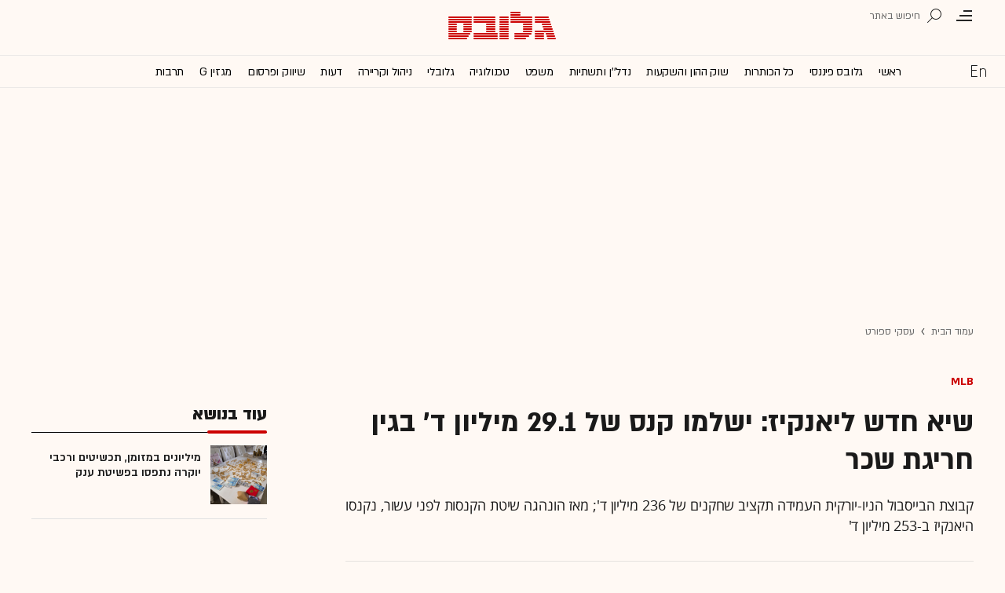

--- FILE ---
content_type: text/html; charset=utf-8
request_url: https://www.globes.co.il/news/GetJsFile.aspx?encoding=utf-8&JSFile=/data/js/SpokenArticlesWithImg.he.js
body_size: 8046
content:
var DailyWithImg = [
 [1001532092,'&#1502;&#1497;&#1500;&#1497;&#1493;&#1504;&#1497;&#1501; &#1489;&#1502;&#1494;&#1493;&#1502;&#1503;, &#1514;&#1499;&#1513;&#1497;&#1496;&#1497;&#1501; &#1493;&#1512;&#1499;&#1489;&#1497; &#1497;&#1493;&#1511;&#1512;&#1492; &#1504;&#1514;&#1508;&#1505;&#1493; &#1489;&#1508;&#1513;&#1497;&#1496;&#1514; &#1506;&#1504;&#1511;','Wed Jan 14 18:14:00 UTC+0200 2026','&#1488;&#1500;&#1492; &#1500;&#1493;&#1497;-&#1493;&#1497;&#1504;&#1512;&#1497;&#1489;','https://res.cloudinary.com/globes/image/upload/t_200x150/v1768407342/direct/e52655ef-6fc2-47e6-bd64-da9ff69c330e.png','&#1502;&#1494;&#1493;&#1502;&#1503; &#1493;&#1494;&#1492;&#1489; &#1513;&#1504;&#1514;&#1508;&#1505;&#1493; &#1489;&#1508;&#1513;&#1497;&#1496;&#1514; &#1492;&#1506;&#1504;&#1511; / &#1510;&#1497;&#1500;&#1493;&#1501;: &#1491;&#1493;&#1489;&#1512;&#1493;&#1514; &#1512;&#1513;&#1493;&#1514; &#1492;&#1502;&#1505;&#1497;&#1501;','https://res.cloudinary.com/globes/image/upload/c_fill,w_800,h_392/v1768407342/direct/e52655ef-6fc2-47e6-bd64-da9ff69c330e.png','&#1502;&#1494;&#1493;&#1502;&#1503; &#1493;&#1494;&#1492;&#1489; &#1513;&#1504;&#1514;&#1508;&#1505;&#1493; &#1489;&#1508;&#1513;&#1497;&#1496;&#1514; &#1492;&#1506;&#1504;&#1511; / &#1510;&#1497;&#1500;&#1493;&#1501;: &#1491;&#1493;&#1489;&#1512;&#1493;&#1514; &#1512;&#1513;&#1493;&#1514; &#1492;&#1502;&#1505;&#1497;&#1501;','829','https://res.cloudinary.com/globes/image/upload/t_200X210/v1768407342/direct/e52655ef-6fc2-47e6-bd64-da9ff69c330e.png','&#1504;&#1493;&#1514;&#1504;&#1497; &#1513;&#1497;&#1512;&#1493;&#1514;&#1497;&#1501; &#1508;&#1497;&#1504;&#1504;&#1505;&#1497;&#1497;&#1501;']
,[1001531837,'&#1497;&#1513;&#1512;&#1488;&#1500; &#1499;&#1489;&#1512; &#1500;&#1488; &#1502;&#1513;&#1514;&#1502;&#1513;&#1514; &#1489;&#1504;&#1513;&#1511; &#1492;&#1494;&#1492; &#1488;&#1489;&#1500; &#1488;&#1512;&#1492;\"&#1489; &#1511;&#1493;&#1504;&#1492; 2,000 &#1502;&#1497;&#1497;&#1512;&#1496;&#1497;&#1501;','Thu Jan 15 05:17:00 UTC+0200 2026','&#1491;&#1497;&#1503; &#1513;&#1502;&#1493;&#1488;&#1500; &#1488;&#1500;&#1502;&#1505;','https://res.cloudinary.com/globes/image/upload/t_200x150/v1730300347/direct/Patriot_Launcher_mlxovv.jpg','&#1502;&#1506;&#1512;&#1499;&#1514; &#1508;&#1496;&#1512;&#1497;&#1493;&#1496; / &#1510;&#1497;&#1500;&#1493;&#1501;: &#1497;&#1495;\'\'&#1510;','https://res.cloudinary.com/globes/image/upload/t_800X392/v1730300347/direct/Patriot_Launcher_mlxovv.jpg','&#1502;&#1506;&#1512;&#1499;&#1514; &#1508;&#1496;&#1512;&#1497;&#1493;&#1496; / &#1510;&#1497;&#1500;&#1493;&#1501;: &#1497;&#1495;\'\'&#1510;','1225','https://res.cloudinary.com/globes/image/upload/c_fill,h_210,w_200/v1730300347/direct/Patriot_Launcher_mlxovv.jpg','&#1492;&#1513;&#1489;&#1493;&#1506; &#1489;&#1514;&#1506;&#1513;&#1497;&#1493;&#1514; &#1492;&#1489;&#1497;&#1496;&#1495;&#1493;&#1504;&#1497;&#1493;&#1514;']
,[1001531996,'&#1492;&#1491;&#1512;&#1502;&#1492; &#1489;&#1488;&#1497;&#1512;&#1488;&#1503;: &#1488;&#1508;&#1497;&#1500;&#1493; &#1489;&#1496;&#1492;&#1512;&#1503; &#1499;&#1489;&#1512; &#1500;&#1488; &#1505;&#1493;&#1508;&#1512;&#1497;&#1501; &#1488;&#1514; &#1502;&#1491;&#1497;&#1504;&#1493;&#1514; &#1488;&#1497;&#1512;&#1493;&#1508;&#1492;','Wed Jan 14 11:21:00 UTC+0200 2026','&#1488;&#1505;&#1507; &#1488;&#1493;&#1504;&#1497;, &#1489;&#1512;&#1500;&#1497;&#1503;','https://res.cloudinary.com/globes/image/upload/t_200x150/v1768384686/COT_Pic/400_i15ucz.jpg','&#1510;&#1497;&#1500;&#1493;&#1501;: AP/Evan Vucci, &#1506;&#1497;&#1510;&#1493;&#1489;: &#1496;&#1500;&#1497; &#1489;&#1493;&#1490;&#1491;&#1504;&#1493;&#1489;&#1505;&#1511;&#1497;','https://res.cloudinary.com/globes/image/upload/t_800X392/v1768384682/COT_Pic/800_bv79wt.jpg','&#1510;&#1497;&#1500;&#1493;&#1501;: AP/Evan Vucci, &#1506;&#1497;&#1510;&#1493;&#1489;: &#1496;&#1500;&#1497; &#1489;&#1493;&#1490;&#1491;&#1504;&#1493;&#1489;&#1505;&#1511;&#1497;','1225','https://res.cloudinary.com/globes/image/upload/t_200X210/v1768384686/COT_Pic/400_i15ucz.jpg','&#1488;&#1497;&#1512;&#1488;&#1503;']
,[1001532043,'&#1489;&#1497;&#1492;&#1502;\"&#1513; &#1492;&#1502;&#1495;&#1493;&#1494;&#1497; &#1502;&#1495;&#1511; &#1514;&#1489;&#1497;&#1506;&#1492; &#1513;&#1500; &#1495;&#1489;&#1512;&#1514; &#1504;&#1491;&#1500;\"&#1503; &#1504;&#1490;&#1491; &#1506;&#1493;&#1512;&#1499;&#1497; &#1491;&#1497;&#1504;&#1492;','Wed Jan 14 17:52:00 UTC+0200 2026','&#1490;\'&#1504;&#1497;&#1508;&#1512; &#1505;&#1497;&#1500;&#1493;&#1503;','https://res.cloudinary.com/globes/image/upload/t_200x150/v1596182381/old/1721801.jpg','&#1488;&#1508;&#1497; &#1499;&#1509;, &#1502;&#1504;&#1499;\'\'&#1500; &#1506;&#1504;&#1489; &#1497;&#1497;&#1494;&#1493;&#1501; / &#1510;&#1497;&#1500;&#1493;&#1501;: &#1497;&#1495;\'\'&#1510;','https://res.cloudinary.com/globes/image/upload/t_800X392/v1596182381/old/1721801.jpg','&#1488;&#1508;&#1497; &#1499;&#1509;, &#1502;&#1504;&#1499;\'\'&#1500; &#1506;&#1504;&#1489; &#1497;&#1497;&#1494;&#1493;&#1501; / &#1510;&#1497;&#1500;&#1493;&#1501;: &#1497;&#1495;\'\'&#1510;','829','https://res.cloudinary.com/globes/image/upload/t_200X210/v1596182381/old/1721801.jpg','&#1514;&#1489;&#1497;&#1506;&#1493;&#1514; &#1491;&#1497;&#1489;&#1492;']
,[1001532129,'&#1492;&#1502;&#1505;&#1508;&#1512;&#1497;&#1501; &#1492;&#1505;&#1493;&#1508;&#1497;&#1497;&#1501; &#1492;&#1490;&#1497;&#1506;&#1493;: &#1502;&#1492; &#1506;&#1513;&#1493; &#1492;&#1495;&#1505;&#1499;&#1493;&#1504;&#1493;&#1514; &#1513;&#1500;&#1499;&#1501; &#1489;-2025?','Thu Jan 15 13:07:00 UTC+0200 2026','&#1504;&#1514;&#1504;&#1488;&#1500; &#1488;&#1512;&#1497;&#1488;&#1500;','https://res.cloudinary.com/globes/image/upload/t_200x150/v1673468812/direct/shutterstock_1879934980_efo2d3.jpg','&#1488;&#1497;&#1500;&#1493;&#1505;&#1496;&#1512;&#1510;&#1497;&#1492;: Shutterstock','https://res.cloudinary.com/globes/image/upload/t_800X392/v1673468812/direct/shutterstock_1879934980_efo2d3.jpg','&#1488;&#1497;&#1500;&#1493;&#1505;&#1496;&#1512;&#1510;&#1497;&#1492;: Shutterstock','585','https://res.cloudinary.com/globes/image/upload/t_200X210/v1673468812/direct/shutterstock_1879934980_efo2d3.jpg','&#1495;&#1497;&#1505;&#1499;&#1493;&#1503; &#1508;&#1504;&#1505;&#1497;&#1493;&#1504;&#1497;']
,[1001532089,'&#1504;&#1506;&#1497;&#1500;&#1492; &#1502;&#1506;&#1493;&#1512;&#1489;&#1514; &#1489;&#1514;\"&#1488;; &#1504;&#1493;&#1489;&#1492; &#1494;&#1497;&#1504;&#1511;&#1492; &#1489;&#1499;-8%, &#1488;&#1512;&#1497;&#1514; &#1514;&#1506;&#1513;&#1497;&#1493;&#1514; &#1497;&#1512;&#1491;&#1492; &#1489;&#1499;-3%','Thu Jan 15 08:19:00 UTC+0200 2026','&#1513;&#1497;&#1512;&#1493;&#1514; &#1490;&#1500;&#1493;&#1489;&#1505;','https://res.cloudinary.com/globes/image/upload/t_200x150/v1673966197/direct/shutterstock_2166915285_wzkuqs.jpg','&#1492;&#1489;&#1493;&#1512;&#1505;&#1492; &#1489;&#1514;&#1500; &#1488;&#1489;&#1497;&#1489; / &#1510;&#1497;&#1500;&#1493;&#1501;: Shutterstock','https://res.cloudinary.com/globes/image/upload/t_800X392/v1673966197/direct/shutterstock_2166915285_wzkuqs.jpg','&#1492;&#1489;&#1493;&#1512;&#1505;&#1492; &#1489;&#1514;&#1500; &#1488;&#1489;&#1497;&#1489; / &#1510;&#1497;&#1500;&#1493;&#1501;: Shutterstock','585','https://res.cloudinary.com/globes/image/upload/t_200X210/v1673966197/direct/shutterstock_2166915285_wzkuqs.jpg','&#1492;&#1489;&#1493;&#1512;&#1505;&#1492; &#1489;&#1514;\"&#1488;']
,[1001532100,'&#1491;&#1497;&#1493;&#1493;&#1495;: &#1504;&#1514;&#1504;&#1497;&#1492;&#1493; &#1489;&#1497;&#1511;&#1513; &#1502;&#1496;&#1512;&#1488;&#1502;&#1508; &#1500;&#1491;&#1495;&#1493;&#1514; &#1488;&#1514; &#1492;&#1514;&#1511;&#1497;&#1508;&#1492; &#1489;&#1488;&#1497;&#1512;&#1488;&#1503;','Thu Jan 15 05:14:00 UTC+0200 2026','N12 &#1493;&#1513;&#1497;&#1512;&#1493;&#1514; &#1490;&#1500;&#1493;&#1489;&#1505;','https://res.cloudinary.com/globes/image/upload/t_200x150/v1768473113/one%20time%20use%20only/MT1NURPHO000WK0XXN_RTRMADP_3_TEHRAN-FRIDAYPRAYERS-UNREST_1_gbcttq.jpg','\'\'&#1488;&#1497;&#1503; &#1493;&#1491;&#1488;&#1493;&#1514; &#1513;&#1504;&#1508;&#1497;&#1500;&#1514; &#1492;&#1502;&#1513;&#1496;&#1512; &#1514;&#1489;&#1497;&#1488; &#1500;&#1488;&#1497;&#1512;&#1488;&#1503; &#1496;&#1493;&#1489;&#1492; &#1497;&#1493;&#1514;&#1512;\'\'. &#1499;&#1512;&#1494;&#1492; &#1506;&#1501; &#1514;&#1502;&#1493;&#1504;&#1514; &#1495;&#1502;&#1497;&#1504;&#1488;&#1497; &#1489;&#1496;&#1492;&#1512;&#1503; / &#1510;&#1497;&#1500;&#1493;&#1501;: Reuters, Morteza Nikoubazl','https://res.cloudinary.com/globes/image/upload/t_800X392/v1768473113/one%20time%20use%20only/MT1NURPHO000WK0XXN_RTRMADP_3_TEHRAN-FRIDAYPRAYERS-UNREST_1_gbcttq.jpg','\'\'&#1488;&#1497;&#1503; &#1493;&#1491;&#1488;&#1493;&#1514; &#1513;&#1504;&#1508;&#1497;&#1500;&#1514; &#1492;&#1502;&#1513;&#1496;&#1512; &#1514;&#1489;&#1497;&#1488; &#1500;&#1488;&#1497;&#1512;&#1488;&#1503; &#1496;&#1493;&#1489;&#1492; &#1497;&#1493;&#1514;&#1512;\'\'. &#1499;&#1512;&#1494;&#1492; &#1506;&#1501; &#1514;&#1502;&#1493;&#1504;&#1514; &#1495;&#1502;&#1497;&#1504;&#1488;&#1497; &#1489;&#1496;&#1492;&#1512;&#1503; / &#1510;&#1497;&#1500;&#1493;&#1501;: Reuters, Morteza Nikoubazl','9917','https://res.cloudinary.com/globes/image/upload/t_200X210/v1768473113/one%20time%20use%20only/MT1NURPHO000WK0XXN_RTRMADP_3_TEHRAN-FRIDAYPRAYERS-UNREST_1_gbcttq.jpg','&#1492;&#1508;&#1505;&#1511;&#1514; &#1488;&#1513;']
,[1001531961,'\"&#1502;&#1495;&#1496;&#1507;\": &#1489;&#1506;&#1504;&#1507; &#1492;&#1514;&#1506;&#1493;&#1508;&#1492; &#1502;&#1493;&#1491;&#1488;&#1490;&#1497;&#1501; &#1502;&#1492;&#1508;&#1512;&#1493;&#1497;&#1511;&#1496; &#1513;&#1497;&#1499;&#1504;&#1497;&#1505; &#1500;&#1502;&#1491;&#1497;&#1504;&#1492; &#1502;&#1497;&#1500;&#1497;&#1488;&#1512;&#1491;&#1497;&#1501;','Thu Jan 15 09:30:00 UTC+0200 2026','&#1488;&#1500;&#1492; &#1500;&#1493;&#1497;-&#1493;&#1497;&#1504;&#1512;&#1497;&#1489;','https://res.cloudinary.com/globes/image/upload/t_200x150/v1768384357/direct/IMG_7005-Enhanced-NR_%D7%A9%D7%A2%D7%A8_cqh4ma.jpg','&#1513;&#1491;&#1492; &#1492;&#1514;&#1506;&#1493;&#1508;&#1492; &#1489;&#1492;&#1512;&#1510;&#1500;&#1497;&#1492; / &#1510;&#1497;&#1500;&#1493;&#1501;: &#1504;&#1493;&#1506;&#1501; &#1492;&#1512;&#1502;&#1503;','https://res.cloudinary.com/globes/image/upload/t_800X392/v1768384357/direct/IMG_7005-Enhanced-NR_%D7%A9%D7%A2%D7%A8_cqh4ma.jpg','&#1513;&#1491;&#1492; &#1492;&#1514;&#1506;&#1493;&#1508;&#1492; &#1489;&#1492;&#1512;&#1510;&#1500;&#1497;&#1492; / &#1510;&#1497;&#1500;&#1493;&#1501;: &#1504;&#1493;&#1506;&#1501; &#1492;&#1512;&#1502;&#1503;','3312','https://res.cloudinary.com/globes/image/upload/t_200X210/v1768384357/direct/IMG_7005-Enhanced-NR_%D7%A9%D7%A2%D7%A8_cqh4ma.jpg','&#1513;&#1491;&#1492; &#1514;&#1506;&#1493;&#1508;&#1492;']
,[1001531819,'&#1502;&#1492; &#1510;&#1508;&#1493;&#1497; &#1489;&#1502;&#1491;&#1491; &#1492;&#1502;&#1495;&#1497;&#1512;&#1497;&#1501; &#1500;&#1510;&#1512;&#1499;&#1503;, &#1493;&#1492;&#1488;&#1501; &#1492;&#1512;&#1497;&#1489;&#1497;&#1514; &#1514;&#1512;&#1491; &#1513;&#1493;&#1489; &#1499;&#1489;&#1512; &#1489;&#1508;&#1489;&#1512;&#1493;&#1488;&#1512;?','Wed Jan 14 06:03:00 UTC+0200 2026','&#1512;&#1501; &#1502;&#1493;&#1512;&#1497;','https://res.cloudinary.com/globes/image/upload/t_200x150/v1763056362/direct/%D7%90%D7%99%D7%A0%D7%A4%D7%9C%D7%A6%D7%99%D7%94-624_ew1dgh.png','&#1513;&#1497;&#1506;&#1493;&#1512;&#1497; &#1492;&#1488;&#1497;&#1504;&#1508;&#1500;&#1510;&#1497;&#1492; / &#1510;&#1497;&#1500;&#1493;&#1501;: Shutterstock','https://res.cloudinary.com/globes/image/upload/t_800X392/v1763056324/direct/%D7%90%D7%99%D7%A0%D7%A4%D7%9C%D7%A6%D7%99%D7%94-800_maf3cn.png','&#1513;&#1497;&#1506;&#1493;&#1512;&#1497; &#1492;&#1488;&#1497;&#1504;&#1508;&#1500;&#1510;&#1497;&#1492; / &#1488;&#1497;&#1500;&#1493;&#1505;&#1496;&#1512;&#1510;&#1497;&#1492;: Shutterstock','585','https://res.cloudinary.com/globes/image/upload/t_200X210/v1763056362/direct/%D7%90%D7%99%D7%A0%D7%A4%D7%9C%D7%A6%D7%99%D7%94-624_ew1dgh.png','&#1502;&#1491;&#1491; &#1492;&#1502;&#1495;&#1497;&#1512;&#1497;&#1501; &#1500;&#1510;&#1512;&#1499;&#1503;']
,[1001532126,'&#1497;&#1502;&#1497;&#1501; &#1500;&#1508;&#1504;&#1497; &#1514;&#1495;&#1497;&#1500;&#1514; &#1492;&#1502;&#1495;&#1488;&#1493;&#1514;: \"&#1492;&#1492;&#1505;&#1499;&#1501; &#1492;&#1505;&#1493;&#1491;&#1497;\" &#1489;&#1497;&#1503; &#1488;&#1497;&#1512;&#1488;&#1503; &#1493;&#1497;&#1513;&#1512;&#1488;&#1500;','Thu Jan 15 10:44:00 UTC+0200 2026','&#1488;&#1505;&#1507; &#1488;&#1493;&#1504;&#1497;, &#1489;&#1512;&#1500;&#1497;&#1503;','https://res.cloudinary.com/globes/image/upload/t_200x150/v1698146065/COT_Pic/ezgif.com-optimize_2_rhvp6q.gif','','https://res.cloudinary.com/globes/image/upload/t_800X392/v1698146065/COT_Pic/ezgif.com-optimize_2_rhvp6q.gif','','1225','https://res.cloudinary.com/globes/image/upload/t_200X210/v1698146065/COT_Pic/ezgif.com-optimize_2_rhvp6q.gif','&#1499;&#1493;&#1514;&#1512;&#1493;&#1514; &#1492;&#1506;&#1497;&#1514;&#1493;&#1504;&#1497;&#1501; &#1489;&#1506;&#1493;&#1500;&#1501;']
,[1001532032,'\"&#1492;&#1513;&#1491; &#1497;&#1510;&#1488; &#1502;&#1492;&#1489;&#1511;&#1489;&#1493;&#1511;\": &#1492;&#1488;&#1494;&#1492;&#1512;&#1492; &#1492;&#1495;&#1491;&#1513;&#1492; &#1513;&#1500; &#1493;&#1493;&#1512;&#1503; &#1489;&#1488;&#1508;&#1496;','Wed Jan 14 16:29:00 UTC+0200 2026','&#1489;&#1493;&#1506;&#1494; &#1489;&#1503; &#1504;&#1493;&#1503;','https://res.cloudinary.com/globes/image/upload/t_200x150/v1754316382/direct/%D7%95%D7%95%D7%A8%D7%9F_%D7%91%D7%90%D7%A4%D7%98_xjq8nr.jpg','&#1493;&#1493;&#1512;&#1503; &#1489;&#1488;&#1508;&#1496; / &#1510;&#1497;&#1500;&#1493;&#1501;: ap, Nati Harnik','https://res.cloudinary.com/globes/image/upload/t_800X392/v1754316382/direct/%D7%95%D7%95%D7%A8%D7%9F_%D7%91%D7%90%D7%A4%D7%98_xjq8nr.jpg','&#1493;&#1493;&#1512;&#1503; &#1489;&#1488;&#1508;&#1496; / &#1510;&#1497;&#1500;&#1493;&#1501;: ap, Nati Harnik','1225','https://res.cloudinary.com/globes/image/upload/t_200X210/v1754316382/direct/%D7%95%D7%95%D7%A8%D7%9F_%D7%91%D7%90%D7%A4%D7%98_xjq8nr.jpg','&#1493;&#1493;&#1512;&#1503; &#1489;&#1488;&#1508;&#1496;']
,[1001532085,'&#1488;&#1495;&#1491; &#1502;&#1499;&#1500; 5 &#1502;&#1488;&#1512;&#1497;&#1498; &#1488;&#1514; &#1492;&#1502;&#1513;&#1499;&#1504;&#1514;&#1488;: &#1492;&#1504;&#1514;&#1493;&#1503; &#1513;&#1495;&#1493;&#1513;&#1507; &#1488;&#1514; &#1502;&#1510;&#1493;&#1511;&#1514; &#1492;&#1500;&#1493;&#1493;&#1497;&#1501;','Thu Jan 15 05:15:00 UTC+0200 2026','&#1488;&#1512;&#1497;&#1511; &#1502;&#1497;&#1512;&#1493;&#1489;&#1505;&#1511;&#1497;','https://res.cloudinary.com/globes/image/upload/t_200x150/v1637489346/COT_Pic/60_zhaezv.jpg','&#1492;&#1489;&#1504;&#1511;&#1497;&#1501; &#1500;&#1488; &#1502;&#1490;&#1500;&#1490;&#1500;&#1497;&#1501; &#1488;&#1514; &#1492;&#1497;&#1512;&#1497;&#1491;&#1492; &#1489;&#1512;&#1497;&#1489;&#1497;&#1514; &#1500;&#1504;&#1493;&#1496;&#1500;&#1497; &#1492;&#1502;&#1513;&#1499;&#1504;&#1514;&#1488;&#1493;&#1514; / &#1488;&#1497;&#1493;&#1512;: &#1490;&#1497;&#1500; &#1490;\'&#1497;&#1489;&#1500;&#1497;','https://res.cloudinary.com/globes/image/upload/t_800X392/v1637489346/COT_Pic/60_zhaezv.jpg','&#1492;&#1489;&#1504;&#1511;&#1497;&#1501; &#1500;&#1488; &#1502;&#1490;&#1500;&#1490;&#1500;&#1497;&#1501; &#1488;&#1514; &#1492;&#1497;&#1512;&#1497;&#1491;&#1492; &#1489;&#1512;&#1497;&#1489;&#1497;&#1514; &#1500;&#1504;&#1493;&#1496;&#1500;&#1497; &#1492;&#1502;&#1513;&#1499;&#1504;&#1514;&#1488;&#1493;&#1514; / &#1488;&#1497;&#1493;&#1512;: &#1490;&#1497;&#1500; &#1490;\'&#1497;&#1489;&#1500;&#1497;','607','https://res.cloudinary.com/globes/image/upload/t_200X210/v1637489346/COT_Pic/60_zhaezv.jpg','&#1502;&#1513;&#1499;&#1504;&#1514;&#1488;']
]
var WeeklyWithImg = [
 [1001531304,'\"&#1488;&#1489;&#1488; &#1492;&#1512;&#1488;&#1492; &#1500;&#1497; &#1488;&#1514; &#1495;&#1513;&#1489;&#1493;&#1503; &#1492;&#1489;&#1504;&#1511; &#1493;&#1513;&#1488;&#1500; - &#1499;&#1514;&#1493;&#1489; &#1508;&#1492; 5 &#1488;&#1493; 50 &#1502;&#1497;&#1500;&#1497;&#1493;&#1503;?\"','Sat Jan 10 10:30:00 UTC+0200 2026','&#1491;&#1493;&#1512;&#1493;&#1503; &#1488;&#1489;&#1497;&#1490;&#1491;','https://res.cloudinary.com/globes/image/upload/t_200x150/v1767816596/direct/%D7%99%D7%95%D7%90%D7%9C-%D7%97%D7%A9%D7%99%D7%9F-%D7%A6%D7%99%D7%9C%D7%95%D7%9D-%D7%92%D7%95%D7%9C%D7%99-%D7%9B%D7%94%D7%9F-%D7%A6%D7%A8%D7%95%D7%91_qtkf7f.png','&#1497;&#1493;&#1488;&#1500; &#1495;&#1513;&#1497;&#1503; / &#1510;&#1497;&#1500;&#1493;&#1501;: &#1490;&#1493;&#1500;&#1497; &#1499;&#1492;&#1503;','https://res.cloudinary.com/globes/image/upload/t_800X392/v1767816596/direct/%D7%99%D7%95%D7%90%D7%9C-%D7%97%D7%A9%D7%99%D7%9F-%D7%A6%D7%99%D7%9C%D7%95%D7%9D-%D7%92%D7%95%D7%9C%D7%99-%D7%9B%D7%94%D7%9F-%D7%A6%D7%A8%D7%95%D7%91_qtkf7f.png','&#1497;&#1493;&#1488;&#1500; &#1495;&#1513;&#1497;&#1503; / &#1510;&#1497;&#1500;&#1493;&#1501;: &#1490;&#1493;&#1500;&#1497; &#1499;&#1492;&#1503;','3312','https://res.cloudinary.com/globes/image/upload/t_200X210/v1767816596/direct/%D7%99%D7%95%D7%90%D7%9C-%D7%97%D7%A9%D7%99%D7%9F-%D7%A6%D7%99%D7%9C%D7%95%D7%9D-%D7%92%D7%95%D7%9C%D7%99-%D7%9B%D7%94%D7%9F-%D7%A6%D7%A8%D7%95%D7%91_qtkf7f.png','&#1508;&#1493;&#1512;&#1496;&#1508;&#1493;&#1500;&#1497;&#1493;']
,[1001532092,'&#1502;&#1497;&#1500;&#1497;&#1493;&#1504;&#1497;&#1501; &#1489;&#1502;&#1494;&#1493;&#1502;&#1503;, &#1514;&#1499;&#1513;&#1497;&#1496;&#1497;&#1501; &#1493;&#1512;&#1499;&#1489;&#1497; &#1497;&#1493;&#1511;&#1512;&#1492; &#1504;&#1514;&#1508;&#1505;&#1493; &#1489;&#1508;&#1513;&#1497;&#1496;&#1514; &#1506;&#1504;&#1511;','Wed Jan 14 18:14:00 UTC+0200 2026','&#1488;&#1500;&#1492; &#1500;&#1493;&#1497;-&#1493;&#1497;&#1504;&#1512;&#1497;&#1489;','https://res.cloudinary.com/globes/image/upload/t_200x150/v1768407342/direct/e52655ef-6fc2-47e6-bd64-da9ff69c330e.png','&#1502;&#1494;&#1493;&#1502;&#1503; &#1493;&#1494;&#1492;&#1489; &#1513;&#1504;&#1514;&#1508;&#1505;&#1493; &#1489;&#1508;&#1513;&#1497;&#1496;&#1514; &#1492;&#1506;&#1504;&#1511; / &#1510;&#1497;&#1500;&#1493;&#1501;: &#1491;&#1493;&#1489;&#1512;&#1493;&#1514; &#1512;&#1513;&#1493;&#1514; &#1492;&#1502;&#1505;&#1497;&#1501;','https://res.cloudinary.com/globes/image/upload/c_fill,w_800,h_392/v1768407342/direct/e52655ef-6fc2-47e6-bd64-da9ff69c330e.png','&#1502;&#1494;&#1493;&#1502;&#1503; &#1493;&#1494;&#1492;&#1489; &#1513;&#1504;&#1514;&#1508;&#1505;&#1493; &#1489;&#1508;&#1513;&#1497;&#1496;&#1514; &#1492;&#1506;&#1504;&#1511; / &#1510;&#1497;&#1500;&#1493;&#1501;: &#1491;&#1493;&#1489;&#1512;&#1493;&#1514; &#1512;&#1513;&#1493;&#1514; &#1492;&#1502;&#1505;&#1497;&#1501;','829','https://res.cloudinary.com/globes/image/upload/t_200X210/v1768407342/direct/e52655ef-6fc2-47e6-bd64-da9ff69c330e.png','&#1504;&#1493;&#1514;&#1504;&#1497; &#1513;&#1497;&#1512;&#1493;&#1514;&#1497;&#1501; &#1508;&#1497;&#1504;&#1504;&#1505;&#1497;&#1497;&#1501;']
,[1001531741,'&#1496;&#1512;&#1488;&#1502;&#1508; &#1502;&#1488;&#1493;&#1514;&#1514; &#1500;&#1497;&#1513;&#1512;&#1488;&#1500;: &#1493;&#1497;&#1514;&#1493;&#1512; &#1506;&#1500; &#1492;&#1505;&#1497;&#1493;&#1506; &#1489;&#1514;&#1502;&#1493;&#1512;&#1492; &#1500;&#1492;&#1511;&#1500;&#1492; &#1489;&#1502;&#1499;&#1505;&#1497;&#1501;','Tue Jan 13 06:05:00 UTC+0200 2026','&#1488;&#1493;&#1512;&#1503; &#1491;&#1493;&#1512;&#1497;','https://res.cloudinary.com/globes/image/upload/t_200x150/v1759162862/direct/AP25272554978098_fy4cfm.jpg','&#1496;&#1512;&#1488;&#1502;&#1508; &#1493;&#1504;&#1514;&#1504;&#1497;&#1492;&#1493; &#1489;&#1489;&#1497;&#1514; &#1492;&#1500;&#1489;&#1503; / &#1510;&#1497;&#1500;&#1493;&#1501;: ap, Evan Vucci','https://res.cloudinary.com/globes/image/upload/t_800X392/v1759162862/direct/AP25272554978098_fy4cfm.jpg','&#1496;&#1512;&#1488;&#1502;&#1508; &#1493;&#1504;&#1514;&#1504;&#1497;&#1492;&#1493; &#1489;&#1489;&#1497;&#1514; &#1492;&#1500;&#1489;&#1503; / &#1510;&#1497;&#1500;&#1493;&#1501;: ap, Evan Vucci','1225','https://res.cloudinary.com/globes/image/upload/t_200X210/v1759162862/direct/AP25272554978098_fy4cfm.jpg','&#1497;&#1495;&#1505;&#1497; &#1497;&#1513;&#1512;&#1488;&#1500;-&#1488;&#1512;&#1492;\"&#1489;']
,[1001531516,'&#1492;&#1490;&#1488;&#1493;&#1503; &#1513;&#1489;&#1488;&#1502;&#1510;&#1506;&#1493;&#1514; &#1492;&#1502;&#1510;&#1488;&#1492; &#1488;&#1495;&#1514; &#1508;&#1513;&#1493;&#1496;&#1492; &#1495;&#1505;&#1498; &#1500;&#1504;&#1493; &#1502;&#1489;&#1493;&#1499;&#1492; &#1489;&#1514;&#1495;&#1504;&#1514; &#1492;&#1491;&#1500;&#1511;','Sat Jan 10 08:00:00 UTC+0200 2026','The Wall Street Journal','https://res.cloudinary.com/globes/image/upload/t_200x150/v1767871133/direct/shutterstock_2059380560_ymz3u8.jpg','\'\'&#1495;&#1509; &#1502;&#1493;&#1497;&#1500;&#1503;\'\'. &#1511;&#1497;&#1489;&#1500; &#1492;&#1499;&#1512;&#1492; &#1510;&#1497;&#1489;&#1493;&#1512;&#1497;&#1514; / &#1510;&#1497;&#1500;&#1493;&#1501;: Shutterstock','https://res.cloudinary.com/globes/image/upload/t_800X392/v1767871133/direct/shutterstock_2059380560_ymz3u8.jpg','\'\'&#1495;&#1509; &#1502;&#1493;&#1497;&#1500;&#1503;\'\'. &#1511;&#1497;&#1489;&#1500; &#1492;&#1499;&#1512;&#1492; &#1510;&#1497;&#1489;&#1493;&#1512;&#1497;&#1514; / &#1510;&#1497;&#1500;&#1493;&#1501;: Shutterstock','1225','https://res.cloudinary.com/globes/image/upload/t_200X210/v1767871133/direct/shutterstock_2059380560_ymz3u8.jpg','&#1512;&#1499;&#1489;']
,[1001531556,'&#1496;&#1512;&#1488;&#1502;&#1508; &#1502;&#1504;&#1495;&#1497;&#1514; &#1502;&#1499;&#1492; &#1506;&#1500; &#1492;&#1488;&#1493;\"&#1501;, &#1493;&#1510;&#1508;&#1493;&#1503; &#1511;&#1493;&#1512;&#1497;&#1488;&#1492; &#1493;&#1505;&#1497;&#1503; &#1502;&#1488;&#1497;&#1497;&#1502;&#1493;&#1514; &#1489;&#1492;&#1505;&#1500;&#1502;&#1492;','Thu Jan 8 20:07:00 UTC+0200 2026','&#1514;&#1493;&#1502;&#1512; &#1513;&#1502;&#1488;&#1497;','https://res.cloudinary.com/globes/image/upload/v1767891257/direct/%D7%92%D7%9C%D7%95%D7%91%D7%9C%D7%99-624_z9jjwe.png','&#1494;&#1493;&#1501; &#1490;&#1500;&#1493;&#1489;&#1500;&#1497; / &#1510;&#1497;&#1500;&#1493;&#1501;: Reuters','https://res.cloudinary.com/globes/image/upload/t_800X392/v1767891246/direct/%D7%92%D7%9C%D7%95%D7%91%D7%9C%D7%99-800_ordknu.png','&#1494;&#1493;&#1501; &#1490;&#1500;&#1493;&#1489;&#1500;&#1497; / &#1510;&#1497;&#1500;&#1493;&#1501;: Reuters','1225','https://res.cloudinary.com/globes/image/upload/v1767891257/direct/%D7%92%D7%9C%D7%95%D7%91%D7%9C%D7%99-624_z9jjwe.png','&#1494;&#1493;&#1501; &#1490;&#1500;&#1493;&#1489;&#1500;&#1497;']
,[1001531468,'\"&#1492;&#1514;&#1495;&#1500;&#1514;&#1497; &#1489;-800 &#1513;&#1511;&#1500; &#1488;&#1512;&#1493;&#1495;&#1492; &#1500;&#1488;&#1491;&#1501; &#1493;&#1492;&#1489;&#1504;&#1514;&#1497; &#1513;&#1494;&#1492; &#1500;&#1488; &#1499;&#1500;&#1499;&#1500;&#1497;\"','Sat Jan 10 13:22:00 UTC+0200 2026','&#1502;&#1512;&#1489; &#1505;&#1512;&#1497;&#1490;','https://res.cloudinary.com/globes/image/upload/t_200x150/v1767873835/direct/%D7%9E%D7%95%D7%A9%D7%99%D7%A7_%D7%A8%D7%95%D7%98._%D7%90%D7%A1%D7%A3_%D7%A7%D7%A8%D7%9C%D7%94_3_he31ns.jpg','&#1502;&#1493;&#1513;&#1497;&#1511; &#1512;&#1493;&#1496;. \'\'&#1488;&#1504;&#1497; &#1510;&#1512;&#1497;&#1498; &#1499;&#1500; &#1497;&#1493;&#1501; &#1500;&#1512;&#1493;&#1509; &#1493;&#1500;&#1504;&#1510;&#1495; &#1488;&#1514; &#1492;&#1502;&#1488;&#1492; &#1502;&#1496;&#1512;\'\' / &#1510;&#1497;&#1500;&#1493;&#1501;: &#1488;&#1505;&#1507; &#1511;&#1512;&#1500;&#1492;','https://res.cloudinary.com/globes/image/upload/t_800X392/v1767873835/direct/%D7%9E%D7%95%D7%A9%D7%99%D7%A7_%D7%A8%D7%95%D7%98._%D7%90%D7%A1%D7%A3_%D7%A7%D7%A8%D7%9C%D7%94_3_he31ns.jpg','&#1502;&#1493;&#1513;&#1497;&#1511; &#1512;&#1493;&#1496;. \'\'&#1488;&#1504;&#1497; &#1510;&#1512;&#1497;&#1498; &#1499;&#1500; &#1497;&#1493;&#1501; &#1500;&#1512;&#1493;&#1509; &#1493;&#1500;&#1504;&#1510;&#1495; &#1488;&#1514; &#1492;&#1502;&#1488;&#1492; &#1502;&#1496;&#1512;\'\' / &#1510;&#1497;&#1500;&#1493;&#1501;: &#1488;&#1505;&#1507; &#1511;&#1512;&#1500;&#1492;','15008','https://res.cloudinary.com/globes/image/upload/t_200X210/v1767873835/direct/%D7%9E%D7%95%D7%A9%D7%99%D7%A7_%D7%A8%D7%95%D7%98._%D7%90%D7%A1%D7%A3_%D7%A7%D7%A8%D7%9C%D7%94_3_he31ns.jpg','&#1514;&#1512;&#1489;&#1493;&#1514;: &#1488;&#1493;&#1499;&#1500;']
,[1001531182,'&#1496;&#1512;&#1488;&#1502;&#1508; &#1500;&#1493;&#1495;&#1509; &#1506;&#1500; &#1514;&#1493;&#1510;&#1512;&#1514; &#1488;&#1502;&#1512;&#1497;&#1511;&#1488;&#1497;&#1514; - &#1493;&#1499;&#1498; &#1492;&#1490;&#1497;&#1489;&#1493; &#1500;&#1491;&#1512;&#1497;&#1513;&#1492; &#1489;&#1488;&#1500;&#1489;&#1497;&#1496;','Fri Jan 9 09:28:00 UTC+0200 2026','&#1491;&#1497;&#1503; &#1513;&#1502;&#1493;&#1488;&#1500; &#1488;&#1500;&#1502;&#1505;','https://res.cloudinary.com/globes/image/upload/t_200x150/v1636959742/direct/WhatsApp_Image_2021-11-15_at_08.47.11_ehw2jr.jpg','&#1502;&#1506;&#1512;&#1499;&#1493;&#1514; &#1514;&#1493;&#1514;&#1495; SIGMA &#1513;&#1500; &#1488;&#1500;&#1489;&#1497;&#1496; &#1502;&#1506;&#1512;&#1499;&#1493;&#1514; / &#1510;&#1497;&#1500;&#1493;&#1501;: &#1488;&#1500;&#1489;&#1497;&#1496; &#1502;&#1506;&#1512;&#1499;&#1493;&#1514;','https://res.cloudinary.com/globes/image/upload/t_800X392/v1636959742/direct/WhatsApp_Image_2021-11-15_at_08.47.11_ehw2jr.jpg','&#1502;&#1506;&#1512;&#1499;&#1493;&#1514; &#1514;&#1493;&#1514;&#1495; SIGMA &#1513;&#1500; &#1488;&#1500;&#1489;&#1497;&#1496; &#1502;&#1506;&#1512;&#1499;&#1493;&#1514; / &#1510;&#1497;&#1500;&#1493;&#1501;: &#1488;&#1500;&#1489;&#1497;&#1496; &#1502;&#1506;&#1512;&#1499;&#1493;&#1514;','1225','https://res.cloudinary.com/globes/image/upload/t_200X210/v1636959742/direct/WhatsApp_Image_2021-11-15_at_08.47.11_ehw2jr.jpg','&#1492;&#1513;&#1489;&#1493;&#1506; &#1489;&#1514;&#1506;&#1513;&#1497;&#1493;&#1514; &#1492;&#1489;&#1497;&#1496;&#1495;&#1493;&#1504;&#1497;&#1493;&#1514;']
,[1001531996,'&#1492;&#1491;&#1512;&#1502;&#1492; &#1489;&#1488;&#1497;&#1512;&#1488;&#1503;: &#1488;&#1508;&#1497;&#1500;&#1493; &#1489;&#1496;&#1492;&#1512;&#1503; &#1499;&#1489;&#1512; &#1500;&#1488; &#1505;&#1493;&#1508;&#1512;&#1497;&#1501; &#1488;&#1514; &#1502;&#1491;&#1497;&#1504;&#1493;&#1514; &#1488;&#1497;&#1512;&#1493;&#1508;&#1492;','Wed Jan 14 11:21:00 UTC+0200 2026','&#1488;&#1505;&#1507; &#1488;&#1493;&#1504;&#1497;, &#1489;&#1512;&#1500;&#1497;&#1503;','https://res.cloudinary.com/globes/image/upload/t_200x150/v1768384686/COT_Pic/400_i15ucz.jpg','&#1510;&#1497;&#1500;&#1493;&#1501;: AP/Evan Vucci, &#1506;&#1497;&#1510;&#1493;&#1489;: &#1496;&#1500;&#1497; &#1489;&#1493;&#1490;&#1491;&#1504;&#1493;&#1489;&#1505;&#1511;&#1497;','https://res.cloudinary.com/globes/image/upload/t_800X392/v1768384682/COT_Pic/800_bv79wt.jpg','&#1510;&#1497;&#1500;&#1493;&#1501;: AP/Evan Vucci, &#1506;&#1497;&#1510;&#1493;&#1489;: &#1496;&#1500;&#1497; &#1489;&#1493;&#1490;&#1491;&#1504;&#1493;&#1489;&#1505;&#1511;&#1497;','1225','https://res.cloudinary.com/globes/image/upload/t_200X210/v1768384686/COT_Pic/400_i15ucz.jpg','&#1488;&#1497;&#1512;&#1488;&#1503;']
,[1001531607,'&#1502;&#1504;&#1499;\"&#1500; &#1506;&#1504;&#1511;&#1497;&#1514; &#1492;&#1504;&#1508;&#1496; &#1488;&#1511;&#1505;&#1493;&#1503; &#1500;&#1496;&#1512;&#1488;&#1502;&#1508;: \"&#1493;&#1504;&#1510;&#1493;&#1488;&#1500;&#1492; &#1500;&#1488; &#1512;&#1488;&#1493;&#1497;&#1492; &#1500;&#1492;&#1513;&#1511;&#1506;&#1492;\"','Sat Jan 10 11:28:00 UTC+0200 2026','&#1513;&#1497;&#1512;&#1493;&#1514; &#1490;&#1500;&#1493;&#1489;&#1505;','https://res.cloudinary.com/globes/image/upload/t_200x150/v1767456619/direct/AP25363759297190_lq92dm.jpg','&#1504;&#1513;&#1497;&#1488; &#1488;&#1512;&#1492;\'\'&#1489; &#1491;&#1493;&#1504;&#1500;&#1491; &#1496;&#1512;&#1488;&#1502;&#1508; / &#1510;&#1497;&#1500;&#1493;&#1501;: ap, Alex Brandon','https://res.cloudinary.com/globes/image/upload/t_800X392/v1767456619/direct/AP25363759297190_lq92dm.jpg','&#1504;&#1513;&#1497;&#1488; &#1488;&#1512;&#1492;\'\'&#1489; &#1491;&#1493;&#1504;&#1500;&#1491; &#1496;&#1512;&#1488;&#1502;&#1508; / &#1510;&#1497;&#1500;&#1493;&#1501;: ap, Alex Brandon','1225','https://res.cloudinary.com/globes/image/upload/t_200X210/v1767456619/direct/AP25363759297190_lq92dm.jpg','&#1488;&#1512;&#1492;\"&#1489;']
,[1001531933,'&#1489;&#1492;&#1513;&#1511;&#1506;&#1492; &#1513;&#1500; &#1506;&#1491; 24 &#1502;&#1497;&#1500;&#1497;&#1493;&#1503; &#1513;\': &#1505;&#1504;&#1497;&#1507; &#1492;&#1491;&#1490;&#1500; &#1492;&#1495;&#1491;&#1513; &#1513;&#1500; &#1492;&#1512;&#1488;&#1500; &#1493;&#1497;&#1494;&#1500; &#1489;&#1512;&#1488;&#1513;&#1500;\"&#1510;','Tue Jan 13 18:55:00 UTC+0200 2026','&#1504;&#1489;&#1493; &#1513;&#1508;&#1497;&#1512;','https://res.cloudinary.com/globes/image/upload/t_200x150/v1728294329/direct/JUMBO_%D7%99%D7%95%D7%95%D7%9F_%D7%A7%D7%A8%D7%93%D7%99%D7%98_%D7%A7%D7%A8%D7%93%D7%99%D7%98_%D7%9C%D7%A6%D7%99%D7%9C%D7%95%D7%9D_%D7%93%D7%A0%D7%99%D7%90%D7%9C_%D7%91%D7%98%D7%A9_%D7%A4%D7%98%D7%95%D7%A8_%D7%9E%D7%AA%D7%A9%D7%9C%D7%95%D7%9D_slj0qv.png','&#1505;&#1504;&#1497;&#1507; &#1513;&#1500; &#1512;&#1513;&#1514; JUMBO &#1497;&#1493;&#1493;&#1503; / &#1510;&#1497;&#1500;&#1493;&#1501;: &#1491;&#1504;&#1497;&#1488;&#1500; &#1489;&#1496;&#1513;','https://res.cloudinary.com/globes/image/upload/t_800X392/v1728294329/direct/JUMBO_%D7%99%D7%95%D7%95%D7%9F_%D7%A7%D7%A8%D7%93%D7%99%D7%98_%D7%A7%D7%A8%D7%93%D7%99%D7%98_%D7%9C%D7%A6%D7%99%D7%9C%D7%95%D7%9D_%D7%93%D7%A0%D7%99%D7%90%D7%9C_%D7%91%D7%98%D7%A9_%D7%A4%D7%98%D7%95%D7%A8_%D7%9E%D7%AA%D7%A9%D7%9C%D7%95%D7%9D_slj0qv.png','&#1505;&#1504;&#1497;&#1507; &#1513;&#1500; &#1512;&#1513;&#1514; JUMBO &#1497;&#1493;&#1493;&#1503; / &#1510;&#1497;&#1500;&#1493;&#1501;: &#1491;&#1504;&#1497;&#1488;&#1500; &#1489;&#1496;&#1513;','821','https://res.cloudinary.com/globes/image/upload/t_200X210/v1728294329/direct/JUMBO_%D7%99%D7%95%D7%95%D7%9F_%D7%A7%D7%A8%D7%93%D7%99%D7%98_%D7%A7%D7%A8%D7%93%D7%99%D7%98_%D7%9C%D7%A6%D7%99%D7%9C%D7%95%D7%9D_%D7%93%D7%A0%D7%99%D7%90%D7%9C_%D7%91%D7%98%D7%A9_%D7%A4%D7%98%D7%95%D7%A8_%D7%9E%D7%AA%D7%A9%D7%9C%D7%95%D7%9D_slj0qv.png','JUMBO &#1497;&#1493;&#1493;&#1503;']
,[1001531837,'&#1497;&#1513;&#1512;&#1488;&#1500; &#1499;&#1489;&#1512; &#1500;&#1488; &#1502;&#1513;&#1514;&#1502;&#1513;&#1514; &#1489;&#1504;&#1513;&#1511; &#1492;&#1494;&#1492; &#1488;&#1489;&#1500; &#1488;&#1512;&#1492;\"&#1489; &#1511;&#1493;&#1504;&#1492; 2,000 &#1502;&#1497;&#1497;&#1512;&#1496;&#1497;&#1501;','Thu Jan 15 05:17:00 UTC+0200 2026','&#1491;&#1497;&#1503; &#1513;&#1502;&#1493;&#1488;&#1500; &#1488;&#1500;&#1502;&#1505;','https://res.cloudinary.com/globes/image/upload/t_200x150/v1730300347/direct/Patriot_Launcher_mlxovv.jpg','&#1502;&#1506;&#1512;&#1499;&#1514; &#1508;&#1496;&#1512;&#1497;&#1493;&#1496; / &#1510;&#1497;&#1500;&#1493;&#1501;: &#1497;&#1495;\'\'&#1510;','https://res.cloudinary.com/globes/image/upload/t_800X392/v1730300347/direct/Patriot_Launcher_mlxovv.jpg','&#1502;&#1506;&#1512;&#1499;&#1514; &#1508;&#1496;&#1512;&#1497;&#1493;&#1496; / &#1510;&#1497;&#1500;&#1493;&#1501;: &#1497;&#1495;\'\'&#1510;','1225','https://res.cloudinary.com/globes/image/upload/c_fill,h_210,w_200/v1730300347/direct/Patriot_Launcher_mlxovv.jpg','&#1492;&#1513;&#1489;&#1493;&#1506; &#1489;&#1514;&#1506;&#1513;&#1497;&#1493;&#1514; &#1492;&#1489;&#1497;&#1496;&#1495;&#1493;&#1504;&#1497;&#1493;&#1514;']
,[1001531392,'&#1489;&#1514;&#1497; &#1492;&#1502;&#1513;&#1508;&#1496; &#1502;&#1513;&#1512;&#1496;&#1496;&#1497;&#1501; &#1502;&#1495;&#1491;&#1513; &#1488;&#1514; &#1492;&#1497;&#1495;&#1505;&#1497;&#1501; &#1489;&#1497;&#1503; &#1513;&#1493;&#1499;&#1512; &#1500;&#1502;&#1513;&#1499;&#1497;&#1512;','Thu Jan 8 05:59:00 UTC+0200 2026','&#1490;\'&#1504;&#1497;&#1508;&#1512; &#1505;&#1497;&#1500;&#1493;&#1503;','https://res.cloudinary.com/globes/image/upload/t_200x150/v1767807702/direct/shutterstock_2702765589_qwxmk6.jpg','&#1495;&#1502;&#1497;&#1513;&#1492; &#1508;&#1505;&#1511;&#1497; &#1491;&#1497;&#1503; &#1513;&#1499;&#1500; &#1491;&#1497;&#1497;&#1512; &#1493;&#1502;&#1513;&#1499;&#1497;&#1512; &#1495;&#1497;&#1497;&#1489;&#1497;&#1501; &#1500;&#1492;&#1499;&#1497;&#1512; / &#1510;&#1497;&#1500;&#1493;&#1501;: Shutterstock','https://res.cloudinary.com/globes/image/upload/t_800X392/v1767807702/direct/shutterstock_2702765589_qwxmk6.jpg','&#1495;&#1502;&#1497;&#1513;&#1492; &#1508;&#1505;&#1511;&#1497; &#1491;&#1497;&#1503; &#1513;&#1499;&#1500; &#1491;&#1497;&#1497;&#1512; &#1493;&#1502;&#1513;&#1499;&#1497;&#1512; &#1495;&#1497;&#1497;&#1489;&#1497;&#1501; &#1500;&#1492;&#1499;&#1497;&#1512; / &#1510;&#1497;&#1500;&#1493;&#1501;: Shutterstock','829','https://res.cloudinary.com/globes/image/upload/t_200X210/v1767807702/direct/shutterstock_2702765589_qwxmk6.jpg','&#1504;&#1491;&#1500;\"&#1503;: &#1513;&#1499;&#1497;&#1512;&#1493;&#1514;']
]
var MonthlyWithImg = [
 [1001529849,'&#1500;&#1512;&#1488;&#1513;&#1493;&#1504;&#1492; &#1489;&#1497;&#1513;&#1512;&#1488;&#1500;: &#1492;&#1506;&#1497;&#1512; &#1513;&#1488;&#1497;&#1489;&#1491;&#1492; &#1488;&#1514; &#1502;&#1506;&#1502;&#1491;&#1492; &#1499;\"&#1506;&#1497;&#1512; &#1490;&#1491;&#1493;&#1500;&#1492;\"','Tue Dec 23 06:02:00 UTC+0200 2025','&#1488;&#1512;&#1497;&#1511; &#1502;&#1497;&#1512;&#1493;&#1489;&#1505;&#1511;&#1497;','https://res.cloudinary.com/globes/image/upload/t_200x150/v1669535091/direct/%D7%91%D7%9F_%D7%92%D7%95%D7%A8%D7%99%D7%95%D7%9F_%D7%9B%D7%A1_20221124_104557__4_gdgyh5.jpg','&#1512;&#1495;&#1493;&#1489; &#1489;&#1503; &#1490;&#1493;&#1512;&#1497;&#1493;&#1503;, &#1499;&#1508;&#1512; &#1505;&#1489;&#1488; / &#1510;&#1497;&#1500;&#1493;&#1501;: &#1488;&#1497;&#1500; &#1497;&#1510;&#1492;&#1512;','https://res.cloudinary.com/globes/image/upload/c_fill,w_800,h_392,g_auto/l_image:upload:COT_Pic:mostread_kzu39q/c_scale,fl_relative,w_0.50/o_100/fl_layer_apply,g_north_east,x_0.03,y_0.04/v1669535091/direct/%D7%91%D7%9F_%D7%92%D7%95%D7%A8%D7%99%D7%95%D7%9F_%D7%9B%D7%A1_20221124_104557__4_gdgyh5.jpg','&#1512;&#1495;&#1493;&#1489; &#1489;&#1503; &#1490;&#1493;&#1512;&#1497;&#1493;&#1503;, &#1499;&#1508;&#1512; &#1505;&#1489;&#1488; / &#1510;&#1497;&#1500;&#1493;&#1501;: &#1488;&#1497;&#1500; &#1497;&#1510;&#1492;&#1512;','607','https://res.cloudinary.com/globes/image/upload/c_fill,w_200,h_210,g_auto/l_image:upload:COT_Pic:mostread_kzu39q/c_scale,fl_relative,w_0.70/o_100/fl_layer_apply,g_north_east,x_0.03,y_0.04/v1669535091/direct/%D7%91%D7%9F_%D7%92%D7%95%D7%A8%D7%99%D7%95%D7%9F_%D7%9B%D7%A1_20221124_104557__4_gdgyh5.jpg','&#1499;&#1508;&#1512; &#1505;&#1489;&#1488;']
,[1001531304,'\"&#1488;&#1489;&#1488; &#1492;&#1512;&#1488;&#1492; &#1500;&#1497; &#1488;&#1514; &#1495;&#1513;&#1489;&#1493;&#1503; &#1492;&#1489;&#1504;&#1511; &#1493;&#1513;&#1488;&#1500; - &#1499;&#1514;&#1493;&#1489; &#1508;&#1492; 5 &#1488;&#1493; 50 &#1502;&#1497;&#1500;&#1497;&#1493;&#1503;?\"','Sat Jan 10 10:30:00 UTC+0200 2026','&#1491;&#1493;&#1512;&#1493;&#1503; &#1488;&#1489;&#1497;&#1490;&#1491;','https://res.cloudinary.com/globes/image/upload/t_200x150/v1767816596/direct/%D7%99%D7%95%D7%90%D7%9C-%D7%97%D7%A9%D7%99%D7%9F-%D7%A6%D7%99%D7%9C%D7%95%D7%9D-%D7%92%D7%95%D7%9C%D7%99-%D7%9B%D7%94%D7%9F-%D7%A6%D7%A8%D7%95%D7%91_qtkf7f.png','&#1497;&#1493;&#1488;&#1500; &#1495;&#1513;&#1497;&#1503; / &#1510;&#1497;&#1500;&#1493;&#1501;: &#1490;&#1493;&#1500;&#1497; &#1499;&#1492;&#1503;','https://res.cloudinary.com/globes/image/upload/t_800X392/v1767816596/direct/%D7%99%D7%95%D7%90%D7%9C-%D7%97%D7%A9%D7%99%D7%9F-%D7%A6%D7%99%D7%9C%D7%95%D7%9D-%D7%92%D7%95%D7%9C%D7%99-%D7%9B%D7%94%D7%9F-%D7%A6%D7%A8%D7%95%D7%91_qtkf7f.png','&#1497;&#1493;&#1488;&#1500; &#1495;&#1513;&#1497;&#1503; / &#1510;&#1497;&#1500;&#1493;&#1501;: &#1490;&#1493;&#1500;&#1497; &#1499;&#1492;&#1503;','3312','https://res.cloudinary.com/globes/image/upload/t_200X210/v1767816596/direct/%D7%99%D7%95%D7%90%D7%9C-%D7%97%D7%A9%D7%99%D7%9F-%D7%A6%D7%99%D7%9C%D7%95%D7%9D-%D7%92%D7%95%D7%9C%D7%99-%D7%9B%D7%94%D7%9F-%D7%A6%D7%A8%D7%95%D7%91_qtkf7f.png','&#1508;&#1493;&#1512;&#1496;&#1508;&#1493;&#1500;&#1497;&#1493;']
,[1001532092,'&#1502;&#1497;&#1500;&#1497;&#1493;&#1504;&#1497;&#1501; &#1489;&#1502;&#1494;&#1493;&#1502;&#1503;, &#1514;&#1499;&#1513;&#1497;&#1496;&#1497;&#1501; &#1493;&#1512;&#1499;&#1489;&#1497; &#1497;&#1493;&#1511;&#1512;&#1492; &#1504;&#1514;&#1508;&#1505;&#1493; &#1489;&#1508;&#1513;&#1497;&#1496;&#1514; &#1506;&#1504;&#1511;','Wed Jan 14 18:14:00 UTC+0200 2026','&#1488;&#1500;&#1492; &#1500;&#1493;&#1497;-&#1493;&#1497;&#1504;&#1512;&#1497;&#1489;','https://res.cloudinary.com/globes/image/upload/t_200x150/v1768407342/direct/e52655ef-6fc2-47e6-bd64-da9ff69c330e.png','&#1502;&#1494;&#1493;&#1502;&#1503; &#1493;&#1494;&#1492;&#1489; &#1513;&#1504;&#1514;&#1508;&#1505;&#1493; &#1489;&#1508;&#1513;&#1497;&#1496;&#1514; &#1492;&#1506;&#1504;&#1511; / &#1510;&#1497;&#1500;&#1493;&#1501;: &#1491;&#1493;&#1489;&#1512;&#1493;&#1514; &#1512;&#1513;&#1493;&#1514; &#1492;&#1502;&#1505;&#1497;&#1501;','https://res.cloudinary.com/globes/image/upload/c_fill,w_800,h_392/v1768407342/direct/e52655ef-6fc2-47e6-bd64-da9ff69c330e.png','&#1502;&#1494;&#1493;&#1502;&#1503; &#1493;&#1494;&#1492;&#1489; &#1513;&#1504;&#1514;&#1508;&#1505;&#1493; &#1489;&#1508;&#1513;&#1497;&#1496;&#1514; &#1492;&#1506;&#1504;&#1511; / &#1510;&#1497;&#1500;&#1493;&#1501;: &#1491;&#1493;&#1489;&#1512;&#1493;&#1514; &#1512;&#1513;&#1493;&#1514; &#1492;&#1502;&#1505;&#1497;&#1501;','829','https://res.cloudinary.com/globes/image/upload/t_200X210/v1768407342/direct/e52655ef-6fc2-47e6-bd64-da9ff69c330e.png','&#1504;&#1493;&#1514;&#1504;&#1497; &#1513;&#1497;&#1512;&#1493;&#1514;&#1497;&#1501; &#1508;&#1497;&#1504;&#1504;&#1505;&#1497;&#1497;&#1501;']
,[1001531741,'&#1496;&#1512;&#1488;&#1502;&#1508; &#1502;&#1488;&#1493;&#1514;&#1514; &#1500;&#1497;&#1513;&#1512;&#1488;&#1500;: &#1493;&#1497;&#1514;&#1493;&#1512; &#1506;&#1500; &#1492;&#1505;&#1497;&#1493;&#1506; &#1489;&#1514;&#1502;&#1493;&#1512;&#1492; &#1500;&#1492;&#1511;&#1500;&#1492; &#1489;&#1502;&#1499;&#1505;&#1497;&#1501;','Tue Jan 13 06:05:00 UTC+0200 2026','&#1488;&#1493;&#1512;&#1503; &#1491;&#1493;&#1512;&#1497;','https://res.cloudinary.com/globes/image/upload/t_200x150/v1759162862/direct/AP25272554978098_fy4cfm.jpg','&#1496;&#1512;&#1488;&#1502;&#1508; &#1493;&#1504;&#1514;&#1504;&#1497;&#1492;&#1493; &#1489;&#1489;&#1497;&#1514; &#1492;&#1500;&#1489;&#1503; / &#1510;&#1497;&#1500;&#1493;&#1501;: ap, Evan Vucci','https://res.cloudinary.com/globes/image/upload/t_800X392/v1759162862/direct/AP25272554978098_fy4cfm.jpg','&#1496;&#1512;&#1488;&#1502;&#1508; &#1493;&#1504;&#1514;&#1504;&#1497;&#1492;&#1493; &#1489;&#1489;&#1497;&#1514; &#1492;&#1500;&#1489;&#1503; / &#1510;&#1497;&#1500;&#1493;&#1501;: ap, Evan Vucci','1225','https://res.cloudinary.com/globes/image/upload/t_200X210/v1759162862/direct/AP25272554978098_fy4cfm.jpg','&#1497;&#1495;&#1505;&#1497; &#1497;&#1513;&#1512;&#1488;&#1500;-&#1488;&#1512;&#1492;\"&#1489;']
,[1001531516,'&#1492;&#1490;&#1488;&#1493;&#1503; &#1513;&#1489;&#1488;&#1502;&#1510;&#1506;&#1493;&#1514; &#1492;&#1502;&#1510;&#1488;&#1492; &#1488;&#1495;&#1514; &#1508;&#1513;&#1493;&#1496;&#1492; &#1495;&#1505;&#1498; &#1500;&#1504;&#1493; &#1502;&#1489;&#1493;&#1499;&#1492; &#1489;&#1514;&#1495;&#1504;&#1514; &#1492;&#1491;&#1500;&#1511;','Sat Jan 10 08:00:00 UTC+0200 2026','The Wall Street Journal','https://res.cloudinary.com/globes/image/upload/t_200x150/v1767871133/direct/shutterstock_2059380560_ymz3u8.jpg','\'\'&#1495;&#1509; &#1502;&#1493;&#1497;&#1500;&#1503;\'\'. &#1511;&#1497;&#1489;&#1500; &#1492;&#1499;&#1512;&#1492; &#1510;&#1497;&#1489;&#1493;&#1512;&#1497;&#1514; / &#1510;&#1497;&#1500;&#1493;&#1501;: Shutterstock','https://res.cloudinary.com/globes/image/upload/t_800X392/v1767871133/direct/shutterstock_2059380560_ymz3u8.jpg','\'\'&#1495;&#1509; &#1502;&#1493;&#1497;&#1500;&#1503;\'\'. &#1511;&#1497;&#1489;&#1500; &#1492;&#1499;&#1512;&#1492; &#1510;&#1497;&#1489;&#1493;&#1512;&#1497;&#1514; / &#1510;&#1497;&#1500;&#1493;&#1501;: Shutterstock','1225','https://res.cloudinary.com/globes/image/upload/t_200X210/v1767871133/direct/shutterstock_2059380560_ymz3u8.jpg','&#1512;&#1499;&#1489;']
,[1001531556,'&#1496;&#1512;&#1488;&#1502;&#1508; &#1502;&#1504;&#1495;&#1497;&#1514; &#1502;&#1499;&#1492; &#1506;&#1500; &#1492;&#1488;&#1493;\"&#1501;, &#1493;&#1510;&#1508;&#1493;&#1503; &#1511;&#1493;&#1512;&#1497;&#1488;&#1492; &#1493;&#1505;&#1497;&#1503; &#1502;&#1488;&#1497;&#1497;&#1502;&#1493;&#1514; &#1489;&#1492;&#1505;&#1500;&#1502;&#1492;','Thu Jan 8 20:07:00 UTC+0200 2026','&#1514;&#1493;&#1502;&#1512; &#1513;&#1502;&#1488;&#1497;','https://res.cloudinary.com/globes/image/upload/v1767891257/direct/%D7%92%D7%9C%D7%95%D7%91%D7%9C%D7%99-624_z9jjwe.png','&#1494;&#1493;&#1501; &#1490;&#1500;&#1493;&#1489;&#1500;&#1497; / &#1510;&#1497;&#1500;&#1493;&#1501;: Reuters','https://res.cloudinary.com/globes/image/upload/t_800X392/v1767891246/direct/%D7%92%D7%9C%D7%95%D7%91%D7%9C%D7%99-800_ordknu.png','&#1494;&#1493;&#1501; &#1490;&#1500;&#1493;&#1489;&#1500;&#1497; / &#1510;&#1497;&#1500;&#1493;&#1501;: Reuters','1225','https://res.cloudinary.com/globes/image/upload/v1767891257/direct/%D7%92%D7%9C%D7%95%D7%91%D7%9C%D7%99-624_z9jjwe.png','&#1494;&#1493;&#1501; &#1490;&#1500;&#1493;&#1489;&#1500;&#1497;']
,[1001529375,'&#1499;&#1498; &#1496;&#1497;&#1508;&#1505; &#1502;&#1497;&#1511;&#1497; &#1508;&#1491;&#1512;&#1502;&#1503; &#1500;&#1510;&#1502;&#1512;&#1514; &#1506;&#1513;&#1497;&#1512;&#1497; &#1497;&#1513;&#1512;&#1488;&#1500;','Fri Dec 19 07:00:00 UTC+0200 2025','&#1488;&#1500;&#1492; &#1500;&#1493;&#1497;-&#1493;&#1497;&#1504;&#1512;&#1497;&#1489; &#1493;&#1495;&#1494;&#1497; &#1513;&#1496;&#1512;&#1504;&#1500;&#1497;&#1499;&#1496;','https://res.cloudinary.com/globes/image/upload/t_200x150/v1765999905/direct/Gemini_Generated_Image_okmiruokmiruokmi_rxag3b.jpg','&#1499;&#1498; &#1496;&#1497;&#1508;&#1505; &#1502;&#1497;&#1511;&#1497; &#1508;&#1491;&#1512;&#1502;&#1503; &#1500;&#1510;&#1502;&#1512;&#1514;  &#1506;&#1513;&#1497;&#1512;&#1497; &#1497;&#1513;&#1512;&#1488;&#1500; / &#1510;&#1497;&#1500;&#1493;&#1501;: AI','https://res.cloudinary.com/globes/image/upload/t_800X392/v1765999905/direct/Gemini_Generated_Image_okmiruokmiruokmi_rxag3b.jpg','&#1502;&#1497;&#1511;&#1497; &#1508;&#1491;&#1512;&#1502;&#1503; / &#1510;&#1497;&#1500;&#1493;&#1501;: AI','3312','https://res.cloudinary.com/globes/image/upload/t_200X210/v1765999905/direct/Gemini_Generated_Image_okmiruokmiruokmi_rxag3b.jpg','&#1502;&#1497;&#1499;&#1488;&#1500; (&#1502;&#1497;&#1511;&#1497;) &#1508;&#1491;&#1512;&#1502;&#1503;']
,[1001530683,'&#1489;&#1488;&#1494;&#1493;&#1512; &#1492;&#1514;&#1506;&#1513;&#1497;&#1497;&#1492; &#1492;&#1494;&#1492; &#1497;&#1513; &#1502;&#1506;&#1491;&#1504;&#1497;&#1497;&#1492; &#1506;&#1501; &#1488;&#1493;&#1510;&#1512; &#1513;&#1506;&#1493;&#1500;&#1497;&#1501; &#1488;&#1500;&#1497;&#1493; &#1500;&#1512;&#1490;&#1500; &#1502;&#1499;&#1500; &#1492;&#1488;&#1512;&#1509;','Fri Jan 2 16:00:00 UTC+0200 2026','&#1495;&#1490;&#1497;&#1514; &#1488;&#1489;&#1512;&#1493;&#1503;','https://res.cloudinary.com/globes/image/upload/t_200x150/v1767188231/one%20time%20use%20only/%D7%9E%D7%A2%D7%93%D7%A0%D7%99%D7%9D_1_ufa72c.jpg','&#1502;&#1504;&#1493;&#1514; &#1511;&#1493;&#1493;&#1497;&#1488;&#1512;  &#1489;&#8211;Ocean Star / &#1510;&#1497;&#1500;&#1493;&#1501;: &#1513;&#1504;&#1497; &#1492;&#1500;&#1493;&#1497;','https://res.cloudinary.com/globes/image/upload/t_800X392/v1767188231/one%20time%20use%20only/%D7%9E%D7%A2%D7%93%D7%A0%D7%99%D7%9D_1_ufa72c.jpg','&#1502;&#1504;&#1493;&#1514; &#1511;&#1493;&#1493;&#1497;&#1488;&#1512;  &#1489;&#8211;Ocean Star / &#1510;&#1497;&#1500;&#1493;&#1501;: &#1513;&#1504;&#1497; &#1492;&#1500;&#1493;&#1497;','3312','https://res.cloudinary.com/globes/image/upload/t_200X210/v1767188231/one%20time%20use%20only/%D7%9E%D7%A2%D7%93%D7%A0%D7%99%D7%9D_1_ufa72c.jpg','&#1514;&#1497;&#1497;&#1512;&#1493;&#1514; &#1508;&#1504;&#1497;&#1501;']
,[1001530687,'&#1492;&#1493;&#1488; &#1502;&#1499;&#1512; &#1488;&#1514; &#1492;&#1495;&#1489;&#1512;&#1492; &#1492;&#1512;&#1488;&#1513;&#1493;&#1504;&#1492; &#1489;&#1470;50 &#1502;&#1497;&#1500;&#1497;&#1493;&#1503; &#1491;\'. &#1506;&#1499;&#1513;&#1497;&#1493; &#1489;&#1491;&#1512;&#1498; &#1500;&#1488;&#1511;&#1494;&#1497;&#1496; &#1492;&#1513;&#1504;&#1497;','Sat Jan 3 07:57:00 UTC+0200 2026','&#1491;&#1493;&#1512;&#1493;&#1503; &#1488;&#1489;&#1497;&#1490;&#1491;','https://res.cloudinary.com/globes/image/upload/t_200x150/v1767170767/direct/%D7%90%D7%99%D7%AA%D7%99_%D7%99%D7%A6%D7%97%D7%A7%D7%99_%D7%9E%D7%99%D7%99%D7%A1%D7%93_%D7%90%D7%A0%D7%9C%D7%99%D7%A9_%D7%A7%D7%A8%D7%93%D7%99%D7%98_%D7%94%D7%92%D7%A8_%D7%91%D7%93%D7%A8_wkjs5u.jpg','&#1488;&#1497;&#1514;&#1497; &#1497;&#1510;&#1495;&#1511;&#1497; / &#1510;&#1497;&#1500;&#1493;&#1501;: &#1492;&#1490;&#1512; &#1489;&#1491;&#1512;','https://res.cloudinary.com/globes/image/upload/t_800X392/v1767170767/direct/%D7%90%D7%99%D7%AA%D7%99_%D7%99%D7%A6%D7%97%D7%A7%D7%99_%D7%9E%D7%99%D7%99%D7%A1%D7%93_%D7%90%D7%A0%D7%9C%D7%99%D7%A9_%D7%A7%D7%A8%D7%93%D7%99%D7%98_%D7%94%D7%92%D7%A8_%D7%91%D7%93%D7%A8_wkjs5u.jpg','&#1488;&#1497;&#1514;&#1497; &#1497;&#1510;&#1495;&#1511;&#1497; / &#1510;&#1497;&#1500;&#1493;&#1501;: &#1492;&#1490;&#1512; &#1489;&#1491;&#1512;','3312','https://res.cloudinary.com/globes/image/upload/t_200X210/v1767170767/direct/%D7%90%D7%99%D7%AA%D7%99_%D7%99%D7%A6%D7%97%D7%A7%D7%99_%D7%9E%D7%99%D7%99%D7%A1%D7%93_%D7%90%D7%A0%D7%9C%D7%99%D7%A9_%D7%A7%D7%A8%D7%93%D7%99%D7%98_%D7%94%D7%92%D7%A8_%D7%91%D7%93%D7%A8_wkjs5u.jpg','&#1508;&#1493;&#1512;&#1496;&#1508;&#1493;&#1500;&#1497;&#1493;']
,[1001531053,'&#1497;&#1513; &#1500;&#1499;&#1501; &#1490;&#1490; &#1505;&#1493;&#1500;&#1488;&#1512;&#1497;? &#1488;&#1514;&#1501; &#1506;&#1493;&#1502;&#1491;&#1497;&#1501; &#1500;&#1511;&#1489;&#1500; &#1491;&#1512;&#1497;&#1513;&#1514; &#1514;&#1513;&#1500;&#1493;&#1501; &#1513;&#1500; &#1488;&#1500;&#1508;&#1497; &#1513;\'','Mon Jan 5 05:49:00 UTC+0200 2026','&#1506;&#1497;&#1491;&#1503; &#1488;&#1512;&#1509;','https://res.cloudinary.com/globes/image/upload/t_200x150/v1767540242/direct/shutterstock_2650314757_fdulhk.jpg','&#1492;&#1514;&#1511;&#1504;&#1514; &#1490;&#1490; &#1505;&#1493;&#1500;&#1488;&#1512;&#1497; &#1489;&#1497;&#1514;&#1497; / &#1510;&#1497;&#1500;&#1493;&#1501;: Shutterstock','https://res.cloudinary.com/globes/image/upload/t_800X392/v1767540242/direct/shutterstock_2650314757_fdulhk.jpg','&#1492;&#1514;&#1511;&#1504;&#1514; &#1490;&#1490; &#1505;&#1493;&#1500;&#1488;&#1512;&#1497; &#1489;&#1497;&#1514;&#1497; / &#1510;&#1497;&#1500;&#1493;&#1501;: Shutterstock','9917','https://res.cloudinary.com/globes/image/upload/t_200X210/v1767540242/direct/shutterstock_2650314757_fdulhk.jpg','&#1495;&#1489;&#1512;&#1514; &#1492;&#1495;&#1513;&#1502;&#1500;']
,[1001529379,'&#1492;&#1506;&#1505;&#1511; &#1513;&#1492;&#1514;&#1495;&#1497;&#1500; &#1506;&#1500; &#1514;&#1500;&#1514;&#1470;&#1488;&#1493;&#1508;&#1503; &#1500;&#1508;&#1504;&#1497; 40 &#1513;&#1504;&#1492; &#1492;&#1493;&#1488; &#1492;&#1497;&#1493;&#1501; &#1502;&#1502;&#1500;&#1499;&#1492; &#1511;&#1493;&#1500;&#1497;&#1504;&#1512;&#1497;&#1514;','Fri Dec 19 16:37:00 UTC+0200 2025','&#1495;&#1490;&#1497;&#1514; &#1488;&#1489;&#1512;&#1493;&#1503;','https://res.cloudinary.com/globes/image/upload/t_200x150/v1765998327/one%20time%20use%20only/%D7%9C%D7%97%D7%9D_%D7%91%D7%99%D7%AA-%D7%93%D7%95%D7%93_%D7%A9%D7%A9%D7%95%D7%9F_ypsj2i.jpg','&#1514;&#1489;&#1513;&#1497;&#1500;&#1497;&#1501; &#1489;&#1500;&#1495;&#1501; &#1489;&#1497;&#1514; / &#1510;&#1497;&#1500;&#1493;&#1501;: &#1491;&#1493;&#1491; &#1513;&#1513;&#1493;&#1503;','https://res.cloudinary.com/globes/image/upload/t_800X392/v1765998327/one%20time%20use%20only/%D7%9C%D7%97%D7%9D_%D7%91%D7%99%D7%AA-%D7%93%D7%95%D7%93_%D7%A9%D7%A9%D7%95%D7%9F_ypsj2i.jpg','&#1514;&#1489;&#1513;&#1497;&#1500;&#1497;&#1501; &#1489;&#1500;&#1495;&#1501; &#1489;&#1497;&#1514; / &#1510;&#1497;&#1500;&#1493;&#1501;: &#1491;&#1493;&#1491; &#1513;&#1513;&#1493;&#1503;','3312','https://res.cloudinary.com/globes/image/upload/t_200X210/v1765998327/one%20time%20use%20only/%D7%9C%D7%97%D7%9D_%D7%91%D7%99%D7%AA-%D7%93%D7%95%D7%93_%D7%A9%D7%A9%D7%95%D7%9F_ypsj2i.jpg','&#1496;&#1497;&#1493;&#1500;&#1497;&#1501;']
,[1001529896,'&#1511;&#1493;&#1508;&#1493;&#1514; &#1490;&#1502;&#1500; &#1493;&#1502;&#1491;&#1512;&#1490;&#1493;&#1514; &#1492;&#1502;&#1505;: &#1492;&#1513;&#1497;&#1504;&#1493;&#1497;&#1497;&#1501; &#1513;&#1497;&#1513;&#1508;&#1497;&#1506;&#1493; &#1506;&#1500; &#1492;&#1499;&#1505;&#1507; &#1513;&#1500;&#1504;&#1493; &#1489;&#1470;2026','Tue Dec 23 05:57:00 UTC+0200 2025','&#1504;&#1514;&#1504;&#1488;&#1500; &#1488;&#1512;&#1497;&#1488;&#1500;','https://res.cloudinary.com/globes/image/upload/t_200x150/v1766417490/direct/P-10-800_j0dyya.png','&#1492;&#1513;&#1497;&#1504;&#1493;&#1497;&#1497;&#1501; &#1513;&#1510;&#1508;&#1493;&#1497;&#1497;&#1501; &#1489;&#1506;&#1504;&#1507; &#1492;&#1495;&#1497;&#1505;&#1499;&#1493;&#1503; &#1489;&#1470;2026 / &#1510;&#1497;&#1500;&#1493;&#1501;: Shutterstock','https://res.cloudinary.com/globes/image/upload/t_800X392/v1766417490/direct/P-10-800_j0dyya.png','&#1492;&#1513;&#1497;&#1504;&#1493;&#1497;&#1497;&#1501; &#1513;&#1510;&#1508;&#1493;&#1497;&#1497;&#1501; &#1489;&#1506;&#1504;&#1507; &#1492;&#1495;&#1497;&#1505;&#1499;&#1493;&#1503; &#1489;&#1470;2026 / &#1510;&#1497;&#1500;&#1493;&#1501;: Shutterstock','585','https://res.cloudinary.com/globes/image/upload/v1766417499/direct/P-10-624_dndshk.png','&#1495;&#1497;&#1505;&#1499;&#1493;&#1503; &#1508;&#1504;&#1505;&#1497;&#1493;&#1504;&#1497;']
]




--- FILE ---
content_type: application/javascript; charset=utf-8
request_url: https://fundingchoicesmessages.google.com/f/AGSKWxWtxQxQ2t-Om4fziKxMJSmhZHfYed-ahhQu_bY5YgbLZMlz3Nzls1iPLzuG7o8n6QfsJBFxUeWxSa1yH1qqW3qsqWFCs1LzkVgQYvLaISBhqWnweGPf4vfEQvvzdmwNCbuibQZf28pGVFSqIsywbJxQGovHln87Xr41klEE6JB8mjpTUQ1f9EqYkAKk/_/adxads./aff/ads_/oas/iframe./admain./ad_entry_
body_size: -1292
content:
window['b6d3f93e-33e0-4ad7-8b7f-0900bb634af1'] = true;

--- FILE ---
content_type: image/svg+xml
request_url: https://res.cloudinary.com/globes/image/upload/v1756306978/Digital/icons/logo-globes-sheli-stripes-d_tklku3.svg
body_size: 1112
content:
<svg xmlns="http://www.w3.org/2000/svg" width="88" height="17.001" viewBox="0 0 88 17.001"><defs><style>.a{fill:#c00;}</style></defs><g transform="translate(0 0)"><path d="M11.01,16.052a7.454,7.454,0,0,1-.586-2.26c-.171,0-.774.1-1.979.316L8,13.655l1.832-.542a3.507,3.507,0,0,0,.445-.09c.34-.1.4-.252.543-.586.021-.05.043-.1.068-.161l.684-1.309a17.176,17.176,0,0,1,1.515-2.35C14.833,6.216,16.436,5,17.851,5A1.2,1.2,0,0,1,19,6.31c0,.875-.832,2.153-2.486,3.8-1.633,1.623-2.912,2.533-3.91,2.78a2.1,2.1,0,0,0-.464.158l-.709.411a5.985,5.985,0,0,0-.1,1.129,1.365,1.365,0,0,0,.318.95,1.193,1.193,0,0,0,.946.452H12.6a4.179,4.179,0,0,0,2.615-1.22l2.248-2.034c.417.091.611.249.611.5,0,.153-.233.462-.733.971-.209.221-.429.436-.644.644-.114.111-.226.219-.334.328a8.644,8.644,0,0,1-1.712,1.171,4.532,4.532,0,0,1-1.98.655A1.769,1.769,0,0,1,11.01,16.052ZM14.169,8.5a14.812,14.812,0,0,0-2.3,3.865,12.057,12.057,0,0,0,3.641-2.643c1.621-1.526,2.443-2.682,2.443-3.435,0-.231-.1-.338-.318-.338C16.665,5.95,15.53,6.784,14.169,8.5ZM2,16.415A7.275,7.275,0,0,1,3.15,13.861c.322-.484.781-1.224,1.4-2.209q.242-.4,1.862-3.671L7.562,5.746,9.129,2.154A3.535,3.535,0,0,1,12.3,0,2.051,2.051,0,0,1,14,2.1,5.012,5.012,0,0,1,12.73,5.451a13.24,13.24,0,0,1,.209-1.436l.184-1.169.046-.347c0-.983-.391-1.489-1.149-1.489-1.011,0-1.953.985-2.8,2.926l-2.3,5.079h.345a.67.67,0,0,1,.552.4,3.981,3.981,0,0,1-.229,1.065L7.263,10.4a.489.489,0,0,0-.138-.32A18.988,18.988,0,0,0,4.85,13.221c-.252.4-.9,1.572-1.93,3.487A.808.808,0,0,1,2.231,17,.735.735,0,0,1,2,16.415ZM1.094,9.934Q1.4,9.2,2.16,7.762A4.627,4.627,0,0,1,3.994,6,6.9,6.9,0,0,1,5,6.362,11.8,11.8,0,0,0,3.7,7.684L2.308,9.416,0,12Z" transform="translate(0 0)"/><g transform="translate(23 0)"><g transform="translate(0 4.001)"><path class="a" d="M5.273,0H.352C.157,0,0,.224,0,.5s.157.5.352.5H5.273c.194,0,.352-.224.352-.5S5.468,0,5.273,0Z" transform="translate(0 4)"/><path class="a" d="M5.273,0H.352C.157,0,0,.224,0,.5s.157.5.352.5H5.273c.194,0,.352-.224.352-.5S5.468,0,5.273,0Z" transform="translate(0 6)"/><path class="a" d="M5.273,0H.352C.157,0,0,.224,0,.5s.157.5.352.5H5.273c.194,0,.352-.224.352-.5S5.468,0,5.273,0Z" transform="translate(0 8)"/><path class="a" d="M14.625,0H.375C.168,0,0,.224,0,.5s.168.5.375.5h14.25C14.832,1,15,.776,15,.5S14.832,0,14.625,0Z"/><path class="a" d="M14.625,0H.375C.168,0,0,.224,0,.5s.168.5.375.5h14.25C14.832,1,15,.776,15,.5S14.832,0,14.625,0Z" transform="translate(0 2)"/><path class="a" d="M5.273,0H.352C.157,0,0,.224,0,.5s.157.5.352.5H5.273c.194,0,.352-.224.352-.5S5.468,0,5.273,0Z" transform="translate(9.375 4)"/><path class="a" d="M5.273,0H.352C.157,0,0,.224,0,.5s.157.5.352.5H5.273c.194,0,.352-.224.352-.5S5.468,0,5.273,0Z" transform="translate(9.375 6)"/><path class="a" d="M5.273,0H.352C.157,0,0,.224,0,.5s.157.5.352.5H5.273c.194,0,.352-.224.352-.5S5.468,0,5.273,0Z" transform="translate(9.375 8)"/><path class="a" d="M13.632,0H.368C.165,0,0,.224,0,.5s.165.5.368.5H13.632c.2,0,.368-.224.368-.5S13.835,0,13.632,0Z" transform="translate(0 10)"/><path class="a" d="M12.639,0H.361C.162,0,0,.224,0,.5s.162.5.361.5H12.639c.2,0,.361-.224.361-.5S12.838,0,12.639,0Z" transform="translate(0 12)"/></g><g transform="translate(16 4.001)"><path class="a" d="M4.688,0H.313C.14,0,0,.224,0,.5s.14.5.313.5H4.688C4.86,1,5,.776,5,.5S4.86,0,4.688,0Z" transform="translate(8 4)"/><path class="a" d="M4.688,0H.313C.14,0,0,.224,0,.5s.14.5.313.5H4.688C4.86,1,5,.776,5,.5S4.86,0,4.688,0Z" transform="translate(8 6)"/><path class="a" d="M4.688,0H.313C.14,0,0,.224,0,.5s.14.5.313.5H4.688C4.86,1,5,.776,5,.5S4.86,0,4.688,0Z" transform="translate(8 8)"/><path class="a" d="M12.658,0H.342C.153,0,0,.224,0,.5s.153.5.342.5H12.658C12.847,1,13,.776,13,.5S12.847,0,12.658,0Z"/><path class="a" d="M12.658,0H.342C.153,0,0,.224,0,.5s.153.5.342.5H12.658C12.847,1,13,.776,13,.5S12.847,0,12.658,0Z" transform="translate(0 2)"/><path class="a" d="M13.667,0H.333C.149,0,0,.224,0,.5s.149.5.333.5H13.667C13.851,1,14,.776,14,.5S13.851,0,13.667,0Z" transform="translate(0 10)"/><path class="a" d="M13.667,0H.333C.149,0,0,.224,0,.5s.149.5.333.5H13.667C13.851,1,14,.776,14,.5S13.851,0,13.667,0Z" transform="translate(0 12)"/></g><g transform="translate(31 4.001)"><path class="a" d="M4.688,0H.313C.14,0,0,.224,0,.5s.14.5.313.5H4.688C4.86,1,5,.776,5,.5S4.86,0,4.688,0Z"/><path class="a" d="M4.688,0H.313C.14,0,0,.224,0,.5s.14.5.313.5H4.688C4.86,1,5,.776,5,.5S4.86,0,4.688,0Z" transform="translate(0 2)"/><path class="a" d="M4.688,0H.313C.14,0,0,.224,0,.5s.14.5.313.5H4.688C4.86,1,5,.776,5,.5S4.86,0,4.688,0Z" transform="translate(0 4)"/><path class="a" d="M4.688,0H.313C.14,0,0,.224,0,.5s.14.5.313.5H4.688C4.86,1,5,.776,5,.5S4.86,0,4.688,0Z" transform="translate(0 6)"/><path class="a" d="M4.688,0H.313C.14,0,0,.224,0,.5s.14.5.313.5H4.688C4.86,1,5,.776,5,.5S4.86,0,4.688,0Z" transform="translate(0 8)"/><path class="a" d="M4.688,0H.313C.14,0,0,.224,0,.5s.14.5.313.5H4.688C4.86,1,5,.776,5,.5S4.86,0,4.688,0Z" transform="translate(0 10)"/><path class="a" d="M4.688,0H.313C.14,0,0,.224,0,.5s.14.5.313.5H4.688C4.86,1,5,.776,5,.5S4.86,0,4.688,0Z" transform="translate(0 12)"/></g><g transform="translate(37)"><path class="a" d="M5.223,0H.349A.282.282,0,0,0,.1.138.6.6,0,0,0,0,.5.6.6,0,0,0,.1.864.282.282,0,0,0,.349,1H5.223A.282.282,0,0,0,5.475.864.6.6,0,0,0,5.571.5a.6.6,0,0,0-.1-.363A.282.282,0,0,0,5.223,0Z" transform="translate(0 0)"/><path class="a" d="M5.223,0H.349A.282.282,0,0,0,.1.138.6.6,0,0,0,0,.5.6.6,0,0,0,.1.864.282.282,0,0,0,.349,1H5.223A.282.282,0,0,0,5.475.864.6.6,0,0,0,5.571.5a.6.6,0,0,0-.1-.363A.282.282,0,0,0,5.223,0Z" transform="translate(0 2)"/><path class="a" d="M4.688,0H.313C.14,0,0,.224,0,.5s.14.5.313.5H4.688C4.86,1,5,.776,5,.5S4.86,0,4.688,0Z" transform="translate(8 8.001)"/><path class="a" d="M4.688,0H.313C.14,0,0,.224,0,.5s.14.5.313.5H4.688C4.86,1,5,.776,5,.5S4.86,0,4.688,0Z" transform="translate(8 10.001)"/><path class="a" d="M4.688,0H.313C.14,0,0,.224,0,.5s.14.5.313.5H4.688C4.86,1,5,.776,5,.5S4.86,0,4.688,0Z" transform="translate(8 12.001)"/><path class="a" d="M12.618,0H.382A.453.453,0,0,0,0,.5.453.453,0,0,0,.382,1H12.618A.453.453,0,0,0,13,.5.453.453,0,0,0,12.618,0Z" transform="translate(0 4.001)"/><path class="a" d="M12.618,0H.382A.453.453,0,0,0,0,.5.453.453,0,0,0,.382,1H12.618A.453.453,0,0,0,13,.5.453.453,0,0,0,12.618,0Z" transform="translate(0 6.001)"/><path class="a" d="M9.643,0H.357C.16,0,0,.224,0,.5s.16.5.357.5H9.643C9.84,1,10,.776,10,.5S9.84,0,9.643,0Z" transform="translate(2 14.001)"/><path class="a" d="M8.625,0H.375C.168,0,0,.224,0,.5s.168.5.375.5h8.25C8.832,1,9,.776,9,.5S8.832,0,8.625,0Z" transform="translate(2 16.001)"/></g><g transform="translate(51 4.001)"><path class="a" d="M5.25,0H.35C.157,0,0,.224,0,.5s.157.5.35.5h4.9C5.443,1,5.6.776,5.6.5S5.443,0,5.25,0Z" transform="translate(0 12)"/><path class="a" d="M5.25,0H.35C.157,0,0,.224,0,.5s.157.5.35.5h4.9C5.443,1,5.6.776,5.6.5S5.443,0,5.25,0Z" transform="translate(0 10)"/><path class="a" d="M4.688,0H.313C.14,0,0,.224,0,.5s.14.5.313.5H4.688C4.86,1,5,.776,5,.5S4.86,0,4.688,0Z" transform="translate(9 12)"/><path class="a" d="M4.688,0H.313C.14,0,0,.224,0,.5s.14.5.313.5H4.688C4.86,1,5,.776,5,.5S4.86,0,4.688,0Z" transform="translate(8 10)"/><path class="a" d="M4.688,0H.313C.14,0,0,.224,0,.5s.14.5.313.5H4.688C4.86,1,5,.776,5,.5S4.86,0,4.688,0Z" transform="translate(6 6)"/><path class="a" d="M4.688,0H.313C.14,0,0,.224,0,.5s.14.5.313.5H4.688C4.86,1,5,.776,5,.5S4.86,0,4.688,0Z" transform="translate(5 4)"/><path class="a" d="M8.625,0H.375C.168,0,0,.224,0,.5s.168.5.375.5h8.25C8.832,1,9,.776,9,.5S8.832,0,8.625,0Z" transform="translate(0 2)"/><path class="a" d="M7.636,0H.364C.163,0,0,.224,0,.5s.163.5.364.5H7.636C7.837,1,8,.776,8,.5S7.837,0,7.636,0Z"/><path class="a" d="M11.625,0H.375C.168,0,0,.224,0,.5s.168.5.375.5h11.25C11.832,1,12,.776,12,.5S11.832,0,11.625,0Z" transform="translate(0 8)"/></g></g></g></svg>